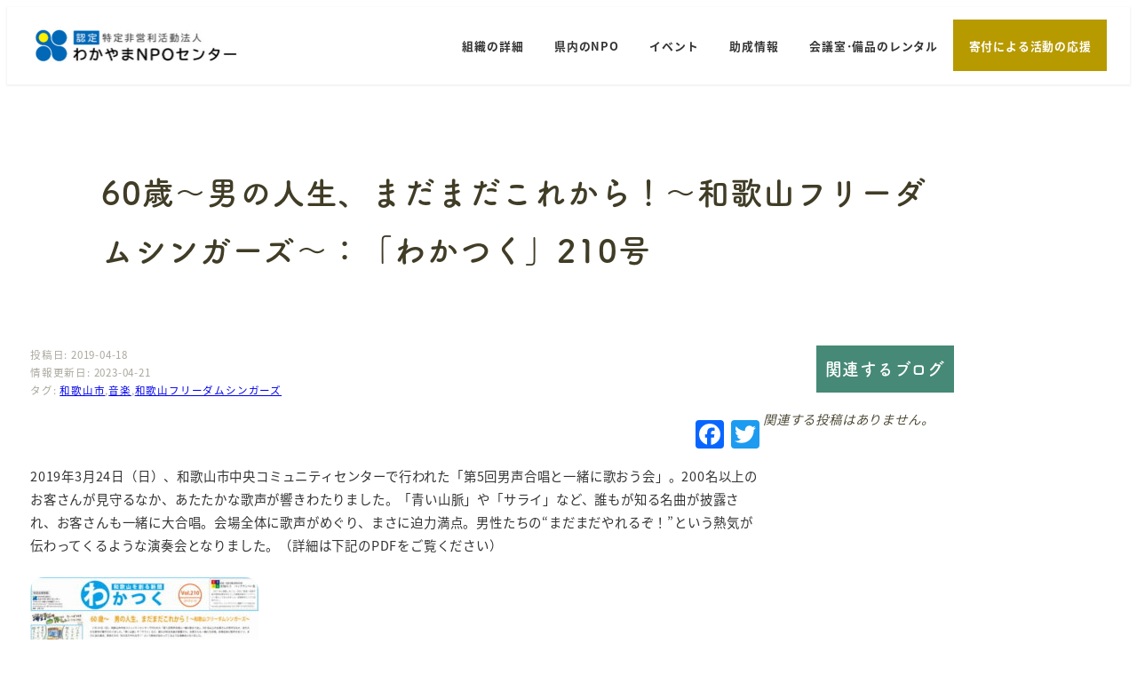

--- FILE ---
content_type: application/javascript
request_url: https://wnc.jp/wp-content/themes/snow-monkey/assets/js/smooth-scroll.js?ver=1763448351
body_size: 2348
content:
(()=>{var t={196:t=>{!function(){"use strict";t.exports={polyfill:function(){var t=window,o=document;if(!("scrollBehavior"in o.documentElement.style)||!0===t.__forceSmoothScrollPolyfill__){var e,l=t.HTMLElement||t.Element,r=468,n={scroll:t.scroll||t.scrollTo,scrollBy:t.scrollBy,elementScroll:l.prototype.scroll||c,scrollIntoView:l.prototype.scrollIntoView},s=t.performance&&t.performance.now?t.performance.now.bind(t.performance):Date.now,i=(e=t.navigator.userAgent,new RegExp(["MSIE ","Trident/","Edge/"].join("|")).test(e)?1:0);t.scroll=t.scrollTo=function(){void 0!==arguments[0]&&(!0!==f(arguments[0])?h.call(t,o.body,void 0!==arguments[0].left?~~arguments[0].left:t.scrollX||t.pageXOffset,void 0!==arguments[0].top?~~arguments[0].top:t.scrollY||t.pageYOffset):n.scroll.call(t,void 0!==arguments[0].left?arguments[0].left:"object"!=typeof arguments[0]?arguments[0]:t.scrollX||t.pageXOffset,void 0!==arguments[0].top?arguments[0].top:void 0!==arguments[1]?arguments[1]:t.scrollY||t.pageYOffset))},t.scrollBy=function(){void 0!==arguments[0]&&(f(arguments[0])?n.scrollBy.call(t,void 0!==arguments[0].left?arguments[0].left:"object"!=typeof arguments[0]?arguments[0]:0,void 0!==arguments[0].top?arguments[0].top:void 0!==arguments[1]?arguments[1]:0):h.call(t,o.body,~~arguments[0].left+(t.scrollX||t.pageXOffset),~~arguments[0].top+(t.scrollY||t.pageYOffset)))},l.prototype.scroll=l.prototype.scrollTo=function(){if(void 0!==arguments[0])if(!0!==f(arguments[0])){var t=arguments[0].left,o=arguments[0].top;h.call(this,this,void 0===t?this.scrollLeft:~~t,void 0===o?this.scrollTop:~~o)}else{if("number"==typeof arguments[0]&&void 0===arguments[1])throw new SyntaxError("Value could not be converted");n.elementScroll.call(this,void 0!==arguments[0].left?~~arguments[0].left:"object"!=typeof arguments[0]?~~arguments[0]:this.scrollLeft,void 0!==arguments[0].top?~~arguments[0].top:void 0!==arguments[1]?~~arguments[1]:this.scrollTop)}},l.prototype.scrollBy=function(){void 0!==arguments[0]&&(!0!==f(arguments[0])?this.scroll({left:~~arguments[0].left+this.scrollLeft,top:~~arguments[0].top+this.scrollTop,behavior:arguments[0].behavior}):n.elementScroll.call(this,void 0!==arguments[0].left?~~arguments[0].left+this.scrollLeft:~~arguments[0]+this.scrollLeft,void 0!==arguments[0].top?~~arguments[0].top+this.scrollTop:~~arguments[1]+this.scrollTop))},l.prototype.scrollIntoView=function(){if(!0!==f(arguments[0])){var e=function(t){for(;t!==o.body&&!1===d(t);)t=t.parentNode||t.host;return t}(this),l=e.getBoundingClientRect(),r=this.getBoundingClientRect();e!==o.body?(h.call(this,e,e.scrollLeft+r.left-l.left,e.scrollTop+r.top-l.top),"fixed"!==t.getComputedStyle(e).position&&t.scrollBy({left:l.left,top:l.top,behavior:"smooth"})):t.scrollBy({left:r.left,top:r.top,behavior:"smooth"})}else n.scrollIntoView.call(this,void 0===arguments[0]||arguments[0])}}function c(t,o){this.scrollLeft=t,this.scrollTop=o}function f(t){if(null===t||"object"!=typeof t||void 0===t.behavior||"auto"===t.behavior||"instant"===t.behavior)return!0;if("object"==typeof t&&"smooth"===t.behavior)return!1;throw new TypeError("behavior member of ScrollOptions "+t.behavior+" is not a valid value for enumeration ScrollBehavior.")}function a(t,o){return"Y"===o?t.clientHeight+i<t.scrollHeight:"X"===o?t.clientWidth+i<t.scrollWidth:void 0}function p(o,e){var l=t.getComputedStyle(o,null)["overflow"+e];return"auto"===l||"scroll"===l}function d(t){var o=a(t,"Y")&&p(t,"Y"),e=a(t,"X")&&p(t,"X");return o||e}function u(o){var e,l,n,i,c=(s()-o.startTime)/r;i=c=c>1?1:c,e=.5*(1-Math.cos(Math.PI*i)),l=o.startX+(o.x-o.startX)*e,n=o.startY+(o.y-o.startY)*e,o.method.call(o.scrollable,l,n),l===o.x&&n===o.y||t.requestAnimationFrame(u.bind(t,o))}function h(e,l,r){var i,f,a,p,d=s();e===o.body?(i=t,f=t.scrollX||t.pageXOffset,a=t.scrollY||t.pageYOffset,p=n.scroll):(i=e,f=e.scrollLeft,a=e.scrollTop,p=c),u({scrollable:i,method:p,startTime:d,startX:f,startY:a,x:l,y:r})}}}}()}},o={};function e(l){var r=o[l];if(void 0!==r)return r.exports;var n=o[l]={exports:{}};return t[l](n,n.exports,e),n.exports}e.n=t=>{var o=t&&t.__esModule?()=>t.default:()=>t;return e.d(o,{a:o}),o},e.d=(t,o)=>{for(var l in o)e.o(o,l)&&!e.o(t,l)&&Object.defineProperty(t,l,{enumerable:!0,get:o[l]})},e.o=(t,o)=>Object.prototype.hasOwnProperty.call(t,o),(()=>{"use strict";var t=e(196);e.n(t)().polyfill();class o{constructor(t={}){this.settings={selector:void 0,offset:0,...t};const o=document.querySelectorAll(this.settings.selector);var e,l;l=t=>this.apply(t),0<(e=o).length&&Array.prototype.slice.call(e,0).forEach((function(t,o){l(t,o)}))}apply(t){t.addEventListener("click",(t=>{if(t.currentTarget.href.split("#")[0]!==window.location.href.split("#")[0])return!0;t.preventDefault(),this.handleClick(t)}),!1)}handleClick(t){const o=t.currentTarget.hash,e=document.getElementById(decodeURI(o).replace(/^#/,""));if(!e)return!1;window.history.pushState("","",o);const l="function"==typeof this.settings.offset?this.settings.offset():this.settings.offset;let r=e.getBoundingClientRect().top+window.pageYOffset-l;r=0>parseInt(r)?0:r,window.scrollTo({top:r,behavior:"smooth"})}}function l(){const t=document.getElementsByClassName("l-header");if(!(1>t.length))return t[0]}function r(){const t=document.getElementsByClassName("l-header__drop-nav");if(!(1>t.length))return t[0]}function n(t,o){if(t)return window.getComputedStyle(t).getPropertyValue(o)}window.addEventListener("load",(()=>{['.c-page-top a[href^="#"]','.wpco a[href^="#"]','.u-smooth-scroll[href*="#"]','.u-smooth-scroll a[href*="#"]'].forEach((t=>{new o({selector:t,offset:()=>function(t={}){const o=document.getElementById("wpadminbar");let e=0;o&&(e="fixed"===n(o,"position")?parseInt(n(function(){const t=document.getElementsByTagName("html");if(!(1>t.length))return t[0]}(),"margin-top")):e);const s=l();if(s){const o=n(s,"position");if("absolute"===o||"fixed"===o||"sticky"===o)return(function(t){return t.offsetWidth<document.documentElement.clientWidth}(s)?0:s.offsetHeight)+e;const i=r();if(i){const o=!0===t.forceDropNav||function(){const t=l(),o=r();return!(!t||!o)}()?i.offsetHeight:0;return o+e}}return e}()})}))}),!1)})()})();